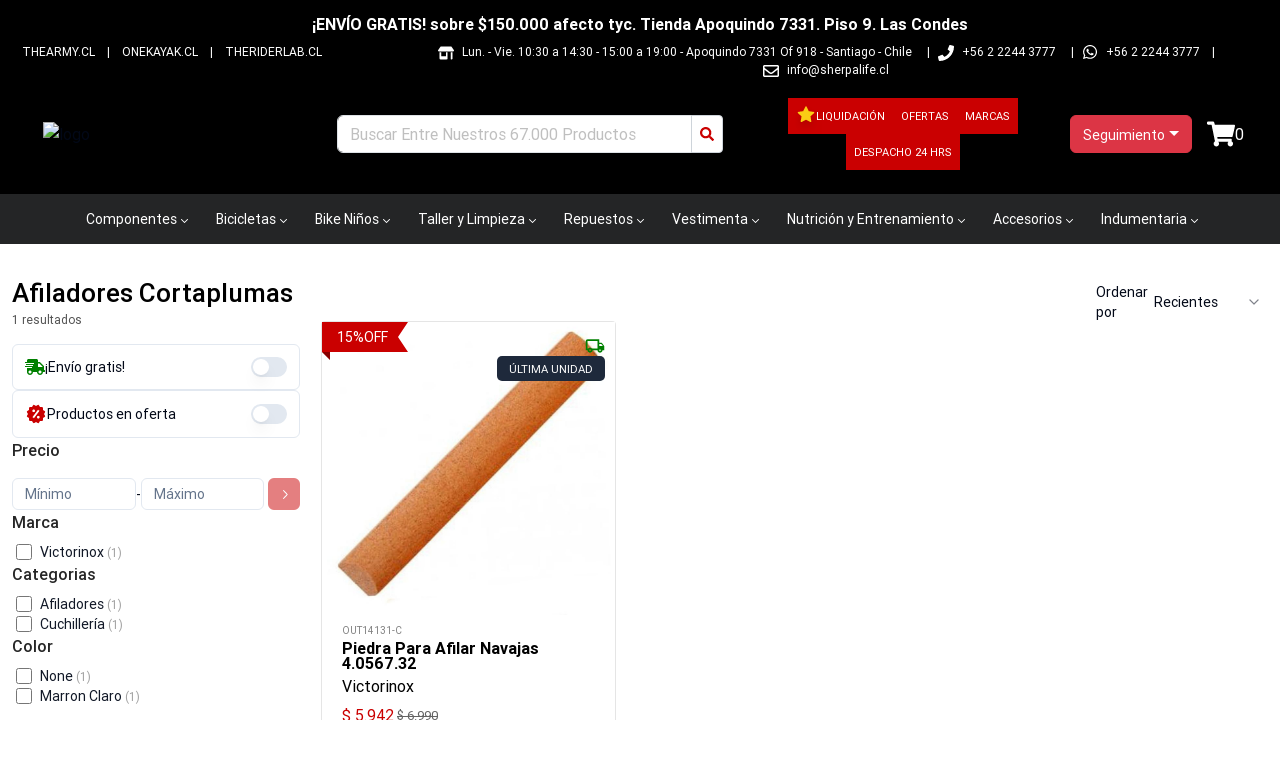

--- FILE ---
content_type: text/html; charset=utf-8
request_url: https://justbike.cl/afiladores-cortaplumas/categoria/1007
body_size: 17183
content:
<!DOCTYPE html><html lang="es-CL"><head><meta charSet="utf-8"/><meta name="viewport" content="width=device-width"/><title>Afiladores Cortaplumas - JUSTBIKE</title><meta name="description" content="Todos los productos de Afiladores Cortaplumas en Justbike. Despachamos a todo Chile tus productos de Afiladores Cortaplumas ¡Despacho Gratis! "/><meta name="keywords" content="bicicleta Enduro, bicicleta Downhill, bicicleta Cross Country, bicicleta Ruta, bicicleta Dirt Jump ,bicicleta Bmx , Componentes bicicleta "/><link rel="shortcut icon" href="/comercios/justbike.cl/favicon.ico"/><link rel="canonical" href="https://justbike.cl/afiladores-cortaplumas/categoria/1007"/><script type="application/ld+json">{"@context":"https://schema.org","@type":"OnlineStore","name":"JUSTBIKE","url":"https://justbike.cl","logo":"https://justbike.cl/comercios/justbike.cl/logo.png","sameAs":["https://www.facebook.com/sherpastore","https://www.instagram.com/sherpalife"],"contactPoint":{"@type":"ContactPoint","telephone":"++56 2 2244 3777","contactType":"customer service","availableLanguage":"Spanish"}}</script><script type="application/ld+json">{"@context":"https://schema.org","@type":"WebSite","name":"JUSTBIKE","url":"https://justbike.cl","potentialAction":{"@type":"SearchAction","target":{"@type":"EntryPoint","urlTemplate":"https://justbike.cl/busqueda?texto={search_term_string}"},"query-input":"required name=search_term_string"}}</script><meta name="next-head-count" content="9"/><link href="/css/base.css" rel="stylesheet"/><link href="/comercios/justbike.cl/style.css?v=1550" rel="stylesheet"/><noscript><img height="1" width="1" style="display:none" src="https://www.facebook.com/tr?id=&amp;ev=PageView&amp;noscript=1" alt=""/></noscript><link rel="preload" href="/_next/static/css/0b7a729f5b025f7d.css" as="style"/><link rel="stylesheet" href="/_next/static/css/0b7a729f5b025f7d.css" data-n-g=""/><link rel="preload" href="/_next/static/css/7fed67f992c782ce.css" as="style"/><link rel="stylesheet" href="/_next/static/css/7fed67f992c782ce.css" data-n-p=""/><link rel="preload" href="/_next/static/css/648f86a81969970c.css" as="style"/><link rel="stylesheet" href="/_next/static/css/648f86a81969970c.css" data-n-p=""/><noscript data-n-css=""></noscript><script defer="" nomodule="" src="/_next/static/chunks/polyfills-42372ed130431b0a.js"></script><script src="/_next/static/chunks/webpack-2ce35e1191c9cf3e.js" defer=""></script><script src="/_next/static/chunks/framework-945b357d4a851f4b.js" defer=""></script><script src="/_next/static/chunks/main-d165b55c44021fdc.js" defer=""></script><script src="/_next/static/chunks/pages/_app-41bcc08645b700b2.js" defer=""></script><script src="/_next/static/chunks/69480c19-0f8e1d79358063cb.js" defer=""></script><script src="/_next/static/chunks/fea29d9f-91146729f55a5cff.js" defer=""></script><script src="/_next/static/chunks/e21e5bbe-87e6c8525e97d038.js" defer=""></script><script src="/_next/static/chunks/3a17f596-bf87e12d24e1ada7.js" defer=""></script><script src="/_next/static/chunks/cb355538-190a8a155e63bc36.js" defer=""></script><script src="/_next/static/chunks/2e3a845b-04830b62b1b75a9c.js" defer=""></script><script src="/_next/static/chunks/6a4d9673-caa9efe80b3faf68.js" defer=""></script><script src="/_next/static/chunks/ebc70433-4ead6bc45d6784e6.js" defer=""></script><script src="/_next/static/chunks/ee9ce975-8cf1d89a515278e6.js" defer=""></script><script src="/_next/static/chunks/4577d2ec-421b1be267b2e848.js" defer=""></script><script src="/_next/static/chunks/69d2ed9c-f36b25ea13ed800f.js" defer=""></script><script src="/_next/static/chunks/9357-2195d49353ed4d00.js" defer=""></script><script src="/_next/static/chunks/6635-f1da9626a62ff302.js" defer=""></script><script src="/_next/static/chunks/6259-1835a8f09ecee33a.js" defer=""></script><script src="/_next/static/chunks/4823-2909577313c76f86.js" defer=""></script><script src="/_next/static/chunks/4460-e84e376a89757b70.js" defer=""></script><script src="/_next/static/chunks/9328-6c11ee8692fe1d11.js" defer=""></script><script src="/_next/static/chunks/5279-24cf104c279c1e9c.js" defer=""></script><script src="/_next/static/chunks/3329-5c0b9db7b95f6425.js" defer=""></script><script src="/_next/static/chunks/8449-430214d06b13f6a6.js" defer=""></script><script src="/_next/static/chunks/5515-5f3b313a412beba6.js" defer=""></script><script src="/_next/static/chunks/3134-fbf9404c5199e019.js" defer=""></script><script src="/_next/static/chunks/pages/%5Bnombre%5D/categoria/%5Bid%5D-3110003374ca1ae9.js" defer=""></script><script src="/_next/static/PXCoSUkq6L5vtSDUGWlM4/_buildManifest.js" defer=""></script><script src="/_next/static/PXCoSUkq6L5vtSDUGWlM4/_ssgManifest.js" defer=""></script></head><body><div id="__next"><div class="Toastify"></div><style>#nprogress{pointer-events:none}#nprogress .bar{background:#379fe3;position:fixed;z-index:1600;top: 0;left:0;width:100%;height:3px}#nprogress .peg{display:block;position:absolute;right:0;width:100px;height:100%;box-shadow:0 0 10px #2299DD,0 0 5px #2299DD;opacity:1;-webkit-transform:rotate(3deg) translate(0px,-4px);-ms-transform:rotate(3deg) translate(0px,-4px);transform:rotate(3deg) translate(0px,-4px)}#nprogress .spinner{display:block;position:fixed;z-index:1600;top: 15px;right:15px}#nprogress .spinner-icon{width:18px;height:18px;box-sizing:border-box;border:2px solid transparent;border-top-color:#379fe3;border-left-color:#379fe3;border-radius:50%;-webkit-animation:nprogress-spinner 400ms linear infinite;animation:nprogress-spinner 400ms linear infinite}.nprogress-custom-parent{overflow:hidden;position:relative}.nprogress-custom-parent #nprogress .bar,.nprogress-custom-parent #nprogress .spinner{position:absolute}@-webkit-keyframes nprogress-spinner{0%{-webkit-transform:rotate(0deg)}100%{-webkit-transform:rotate(360deg)}}@keyframes nprogress-spinner{0%{transform:rotate(0deg)}100%{transform:rotate(360deg)}}</style><div id="loading-global" style="display:none"><div id="mask"><div class="loader"></div></div></div><header class="cont_full_header"><div class="Header_cont_header__TPXS2 cont_header container_ancho_completo"><div class="Header_mensaje_fase_beta__dB_v2 mensaje_fase_beta row"><div class="tw-flex tw-flex-row tw-justify-center tw-px-0"><div class="tw-hidden sm:tw-flex tw-text-white tw-font-bold tw-py-0.5">¡ENVÍO GRATIS! sobre $150.000 afecto tyc. Tienda Apoquindo 7331. Piso 9. Las Condes</div><div class="group tw-flex tw-overflow-hidden tw-p-2 [--duration:20s] [--gap:1rem] [gap:var(--gap)] tw-flex-row tw-flex-row sm:tw-hidden tw-animate-none tw-text-white tw-font-bold tw-py-0.5"><div class="tw-flex tw-shrink-0 tw-justify-around [gap:var(--gap)] tw-animate-marquee tw-flex-row">¡ENVÍO GRATIS! sobre $150.000 afecto tyc. Tienda Apoquindo 7331. Piso 9. Las Condes</div><div class="tw-flex tw-shrink-0 tw-justify-around [gap:var(--gap)] tw-animate-marquee tw-flex-row">¡ENVÍO GRATIS! sobre $150.000 afecto tyc. Tienda Apoquindo 7331. Piso 9. Las Condes</div><div class="tw-flex tw-shrink-0 tw-justify-around [gap:var(--gap)] tw-animate-marquee tw-flex-row">¡ENVÍO GRATIS! sobre $150.000 afecto tyc. Tienda Apoquindo 7331. Piso 9. Las Condes</div><div class="tw-flex tw-shrink-0 tw-justify-around [gap:var(--gap)] tw-animate-marquee tw-flex-row">¡ENVÍO GRATIS! sobre $150.000 afecto tyc. Tienda Apoquindo 7331. Piso 9. Las Condes</div></div></div></div><div class="col"><div class="Header1_cont_header_up__snRcq cont_header_up row"><div class="Header1_cont_contenidos__dXQk_ tw-flex tw-flex-1"><div class="Header1_cont_header_marca__nw2iL tw-relative tw-flex tw-flex-1 tw-mr-16 tw-uppercase"><a class="Header1_link___wwCb" href="https://thearmy.cl/" target="_blank" rel="noreferrer">thearmy.cl</a> | <a class="Header1_link___wwCb" href="https://onekayak.cl/" target="_blank" rel="noreferrer">onekayak.cl</a> | <a class="Header1_link___wwCb" href="https://theriderlab.cl/" target="_blank" rel="noreferrer">theriderlab.cl</a></div><div class="Header1_cont_header_contactos__vPewg cont_header_contactos tw-flex-shrink"><div class="Header1_cont_header_horario__PAUPm"><svg stroke="currentColor" fill="currentColor" stroke-width="0" viewBox="0 0 640 512" class="Header1_icon_header_contactos__VhddT icon_header_contactos" height="1em" width="1em" xmlns="http://www.w3.org/2000/svg"><path d="M320 384H128V224H64v256c0 17.7 14.3 32 32 32h256c17.7 0 32-14.3 32-32V224h-64v160zm314.6-241.8l-85.3-128c-6-8.9-16-14.2-26.7-14.2H117.4c-10.7 0-20.7 5.3-26.6 14.2l-85.3 128c-14.2 21.3 1 49.8 26.6 49.8H608c25.5 0 40.7-28.5 26.6-49.8zM512 496c0 8.8 7.2 16 16 16h32c8.8 0 16-7.2 16-16V224h-64v272z"></path></svg>Lun. - Vie. 10:30 a 14:30 - 15:00 a 19:00<!-- --> - <!-- -->Apoquindo 7331 Of 918 - Santiago - Chile<!-- -->  |</div><div class="Header1_cont_header_telefono1___f2P5"><svg stroke="currentColor" fill="currentColor" stroke-width="0" viewBox="0 0 512 512" class="Header1_icon_header_contactos__VhddT icon_header_contactos" height="1em" width="1em" xmlns="http://www.w3.org/2000/svg"><path d="M493.4 24.6l-104-24c-11.3-2.6-22.9 3.3-27.5 13.9l-48 112c-4.2 9.8-1.4 21.3 6.9 28l60.6 49.6c-36 76.7-98.9 140.5-177.2 177.2l-49.6-60.6c-6.8-8.3-18.2-11.1-28-6.9l-112 48C3.9 366.5-2 378.1.6 389.4l24 104C27.1 504.2 36.7 512 48 512c256.1 0 464-207.5 464-464 0-11.2-7.7-20.9-18.6-23.4z"></path></svg>+56 2 2244 3777<!-- -->  |</div><svg stroke="currentColor" fill="currentColor" stroke-width="0" viewBox="0 0 448 512" class="Header1_icon_header_contactos__VhddT icon_header_contactos" height="1em" width="1em" xmlns="http://www.w3.org/2000/svg"><path d="M380.9 97.1C339 55.1 283.2 32 223.9 32c-122.4 0-222 99.6-222 222 0 39.1 10.2 77.3 29.6 111L0 480l117.7-30.9c32.4 17.7 68.9 27 106.1 27h.1c122.3 0 224.1-99.6 224.1-222 0-59.3-25.2-115-67.1-157zm-157 341.6c-33.2 0-65.7-8.9-94-25.7l-6.7-4-69.8 18.3L72 359.2l-4.4-7c-18.5-29.4-28.2-63.3-28.2-98.2 0-101.7 82.8-184.5 184.6-184.5 49.3 0 95.6 19.2 130.4 54.1 34.8 34.9 56.2 81.2 56.1 130.5 0 101.8-84.9 184.6-186.6 184.6zm101.2-138.2c-5.5-2.8-32.8-16.2-37.9-18-5.1-1.9-8.8-2.8-12.5 2.8-3.7 5.6-14.3 18-17.6 21.8-3.2 3.7-6.5 4.2-12 1.4-32.6-16.3-54-29.1-75.5-66-5.7-9.8 5.7-9.1 16.3-30.3 1.8-3.7.9-6.9-.5-9.7-1.4-2.8-12.5-30.1-17.1-41.2-4.5-10.8-9.1-9.3-12.5-9.5-3.2-.2-6.9-.2-10.6-.2-3.7 0-9.7 1.4-14.8 6.9-5.1 5.6-19.4 19-19.4 46.3 0 27.3 19.9 53.7 22.6 57.4 2.8 3.7 39.1 59.7 94.8 83.8 35.2 15.2 49 16.5 66.6 13.9 10.7-1.6 32.8-13.4 37.4-26.4 4.6-13 4.6-24.1 3.2-26.4-1.3-2.5-5-3.9-10.5-6.6z"></path></svg><a class="Header1_whatsapp_contacto__oAwBD whatsapp_contacto" href="https://api.whatsapp.com/send?phone=56222443777" target="_blank" rel="noreferrer">+56 2 2244 3777</a> |<span class="tw-hidden sm:tw-inline"><svg stroke="currentColor" fill="currentColor" stroke-width="0" viewBox="0 0 512 512" class="Header1_icon_header_contactos__VhddT icon_header_contactos" height="1em" width="1em" xmlns="http://www.w3.org/2000/svg"><path d="M464 64H48C21.49 64 0 85.49 0 112v288c0 26.51 21.49 48 48 48h416c26.51 0 48-21.49 48-48V112c0-26.51-21.49-48-48-48zm0 48v40.805c-22.422 18.259-58.168 46.651-134.587 106.49-16.841 13.247-50.201 45.072-73.413 44.701-23.208.375-56.579-31.459-73.413-44.701C106.18 199.465 70.425 171.067 48 152.805V112h416zM48 400V214.398c22.914 18.251 55.409 43.862 104.938 82.646 21.857 17.205 60.134 55.186 103.062 54.955 42.717.231 80.509-37.199 103.053-54.947 49.528-38.783 82.032-64.401 104.947-82.653V400H48z"></path></svg><a href="/cdn-cgi/l/email-protection" class="__cf_email__" data-cfemail="375e59515877445f524547565b5e515219545b">[email&#160;protected]</a></span></div></div></div></div><div class="Header_cont_header_down__ffCb3 cont_header_down row"><div class="Header_cont_header_logo__LfTcf cont_header_logo col-lg-3 col-md-3 col-sm-12"><div class="Header_menu_mobile__eFohN menu_mobile"><button type="button" class="MobileMenu_btn_mobile_menu__2SWav btn_mobile_menu btn btn-danger"><svg stroke="currentColor" fill="currentColor" stroke-width="0" viewBox="0 0 512 512" height="1em" width="1em" xmlns="http://www.w3.org/2000/svg"><path d="M64 384h384v-42.666H64V384zm0-106.666h384v-42.667H64v42.667zM64 128v42.665h384V128H64z"></path></svg></button></div><div class="Header_logo_header__bA3bK logo_header"><a href="/"><img alt="logo" src="https://av3api.sherpalife.cl/justbike.cl/api2/b2c/statics/ecommerce/justbike.cl/logos/logo.png" class="Header_logo__0BY1u logo"/></a></div></div><div class="col-lg-4 col-md-5 col-sm-12"></div><div class="!tw-px-0 col-lg-3 col-md-3 col-sm-12"><div class="BotonOfertas_cont_boton_ofertas__MuG_l cont_boton_ofertas !tw-p-0"><div role="group" class="BotonOfertas_botones__3YQ4t botones tw-flex tw-flex-row tw-items-center tw-flex-wrap tw-justify-center [&amp;&gt;a]:!tw-text-[11px] btn-group"><a class="BotonOfertas_boton_ofertas__eQq2A boton_liquidacion tw-flex tw-flex-row tw-gap-1 tw-items-center tw-min-h-9 !tw-px-2" href="/liquidacion"><svg stroke="currentColor" fill="currentColor" stroke-width="0" viewBox="0 0 1024 1024" class="tw-mb-0.5 tw-text-yellow-400 tw-drop-shadow-lg" height="20" width="20" xmlns="http://www.w3.org/2000/svg"><path d="M908.1 353.1l-253.9-36.9L540.7 86.1c-3.1-6.3-8.2-11.4-14.5-14.5-15.8-7.8-35-1.3-42.9 14.5L369.8 316.2l-253.9 36.9c-7 1-13.4 4.3-18.3 9.3a32.05 32.05 0 0 0 .6 45.3l183.7 179.1-43.4 252.9a31.95 31.95 0 0 0 46.4 33.7L512 754l227.1 119.4c6.2 3.3 13.4 4.4 20.3 3.2 17.4-3 29.1-19.5 26.1-36.9l-43.4-252.9 183.7-179.1c5-4.9 8.3-11.3 9.3-18.3 2.7-17.5-9.5-33.7-27-36.3z"></path></svg>Liquidación</a><a class="BotonOfertas_boton_ofertas__eQq2A boton_ofertas tw-flex tw-flex-row tw-gap-1 tw-items-center tw-min-h-9 !tw-px-2" href="/ofertas">Ofertas</a><a class="BotonOfertas_boton_ofertas__eQq2A boton_ofertas tw-flex tw-flex-row tw-gap-1 tw-items-center tw-min-h-9 !tw-px-2" href="/marcas">Marcas</a><a class="BotonOfertas_boton_ofertas__eQq2A boton_ofertas tw-flex tw-flex-row tw-gap-1 tw-items-center tw-min-h-9 !tw-px-2" href="/stock-fisico">Despacho 24 hrs</a></div></div></div><div class="Header_cont_carrito_compra__FEw1Q cont_carrito_compra col-lg-2 col-md-2 col-sm-12"><div class="dropdown-center"><button type="button" id="dropdown-basic-login" aria-expanded="false" class="BotonLogin_ingresa_usuario__5F9v6 ingresa_usuario dropdown-toggle btn btn-danger"><div style="display:inline-block"><svg stroke="currentColor" fill="currentColor" stroke-width="0" viewBox="0 0 448 512" style="font-size:20px;max-wdith:20px;max-height:20px" class="d-md-none d-lg-none login_icon" height="1em" width="1em" xmlns="http://www.w3.org/2000/svg"><path d="M224 256c70.7 0 128-57.3 128-128S294.7 0 224 0 96 57.3 96 128s57.3 128 128 128zm89.6 32h-16.7c-22.2 10.2-46.9 16-72.9 16s-50.6-5.8-72.9-16h-16.7C60.2 288 0 348.2 0 422.4V464c0 26.5 21.5 48 48 48h352c26.5 0 48-21.5 48-48v-41.6c0-74.2-60.2-134.4-134.4-134.4z"></path></svg><span class="d-none d-sm-block tw-text-sm">Seguimiento</span></div></button></div></div></div></div><div><nav aria-label="Main" data-orientation="horizontal" dir="ltr" class="NewMenu_navigation_menu_root__qqH1T navigation-menu-root"><div class="NewMenu_navigation_container__LhHcY navigation_container container"><div dir="ltr" class="NewMenuContainer_ScrollAreaRoot__qpfqt" style="position:relative;--radix-scroll-area-corner-width:0px;--radix-scroll-area-corner-height:0px"><style>[data-radix-scroll-area-viewport]{scrollbar-width:none;-ms-overflow-style:none;-webkit-overflow-scrolling:touch;}[data-radix-scroll-area-viewport]::-webkit-scrollbar{display:none}</style><div data-radix-scroll-area-viewport="" class="NewMenuContainer_ScrollAreaViewport__9Dyoz" style="overflow-x:hidden;overflow-y:hidden"><div style="min-width:100%;display:table"><div style="position:relative"><ul data-orientation="horizontal" class="NewMenu_navigation_menu_list__x91_n" dir="ltr"><li><button id="radix-:Rib6:-trigger-radix-:R1cbib6:" data-state="closed" aria-expanded="false" aria-controls="radix-:Rib6:-content-radix-:R1cbib6:" class="NewMenu_navigation_menu_trigger__uBFeT" data-radix-collection-item="">Componentes<svg width="15" height="15" viewBox="0 0 15 15" fill="none" xmlns="http://www.w3.org/2000/svg" class="NewMenu_caret_down__RzvR1" aria-hidden="true"><path d="M4.18179 6.18181C4.35753 6.00608 4.64245 6.00608 4.81819 6.18181L7.49999 8.86362L10.1818 6.18181C10.3575 6.00608 10.6424 6.00608 10.8182 6.18181C10.9939 6.35755 10.9939 6.64247 10.8182 6.81821L7.81819 9.81821C7.73379 9.9026 7.61934 9.95001 7.49999 9.95001C7.38064 9.95001 7.26618 9.9026 7.18179 9.81821L4.18179 6.81821C4.00605 6.64247 4.00605 6.35755 4.18179 6.18181Z" fill="currentColor" fill-rule="evenodd" clip-rule="evenodd"></path></svg></button></li><li><button id="radix-:Rib6:-trigger-radix-:R2cbib6:" data-state="closed" aria-expanded="false" aria-controls="radix-:Rib6:-content-radix-:R2cbib6:" class="NewMenu_navigation_menu_trigger__uBFeT" data-radix-collection-item="">Bicicletas<svg width="15" height="15" viewBox="0 0 15 15" fill="none" xmlns="http://www.w3.org/2000/svg" class="NewMenu_caret_down__RzvR1" aria-hidden="true"><path d="M4.18179 6.18181C4.35753 6.00608 4.64245 6.00608 4.81819 6.18181L7.49999 8.86362L10.1818 6.18181C10.3575 6.00608 10.6424 6.00608 10.8182 6.18181C10.9939 6.35755 10.9939 6.64247 10.8182 6.81821L7.81819 9.81821C7.73379 9.9026 7.61934 9.95001 7.49999 9.95001C7.38064 9.95001 7.26618 9.9026 7.18179 9.81821L4.18179 6.81821C4.00605 6.64247 4.00605 6.35755 4.18179 6.18181Z" fill="currentColor" fill-rule="evenodd" clip-rule="evenodd"></path></svg></button></li><li><button id="radix-:Rib6:-trigger-radix-:R3cbib6:" data-state="closed" aria-expanded="false" aria-controls="radix-:Rib6:-content-radix-:R3cbib6:" class="NewMenu_navigation_menu_trigger__uBFeT" data-radix-collection-item="">Bike Niños<svg width="15" height="15" viewBox="0 0 15 15" fill="none" xmlns="http://www.w3.org/2000/svg" class="NewMenu_caret_down__RzvR1" aria-hidden="true"><path d="M4.18179 6.18181C4.35753 6.00608 4.64245 6.00608 4.81819 6.18181L7.49999 8.86362L10.1818 6.18181C10.3575 6.00608 10.6424 6.00608 10.8182 6.18181C10.9939 6.35755 10.9939 6.64247 10.8182 6.81821L7.81819 9.81821C7.73379 9.9026 7.61934 9.95001 7.49999 9.95001C7.38064 9.95001 7.26618 9.9026 7.18179 9.81821L4.18179 6.81821C4.00605 6.64247 4.00605 6.35755 4.18179 6.18181Z" fill="currentColor" fill-rule="evenodd" clip-rule="evenodd"></path></svg></button></li><li><button id="radix-:Rib6:-trigger-radix-:R4cbib6:" data-state="closed" aria-expanded="false" aria-controls="radix-:Rib6:-content-radix-:R4cbib6:" class="NewMenu_navigation_menu_trigger__uBFeT" data-radix-collection-item="">Taller y Limpieza<svg width="15" height="15" viewBox="0 0 15 15" fill="none" xmlns="http://www.w3.org/2000/svg" class="NewMenu_caret_down__RzvR1" aria-hidden="true"><path d="M4.18179 6.18181C4.35753 6.00608 4.64245 6.00608 4.81819 6.18181L7.49999 8.86362L10.1818 6.18181C10.3575 6.00608 10.6424 6.00608 10.8182 6.18181C10.9939 6.35755 10.9939 6.64247 10.8182 6.81821L7.81819 9.81821C7.73379 9.9026 7.61934 9.95001 7.49999 9.95001C7.38064 9.95001 7.26618 9.9026 7.18179 9.81821L4.18179 6.81821C4.00605 6.64247 4.00605 6.35755 4.18179 6.18181Z" fill="currentColor" fill-rule="evenodd" clip-rule="evenodd"></path></svg></button></li><li><button id="radix-:Rib6:-trigger-radix-:R5cbib6:" data-state="closed" aria-expanded="false" aria-controls="radix-:Rib6:-content-radix-:R5cbib6:" class="NewMenu_navigation_menu_trigger__uBFeT" data-radix-collection-item="">Repuestos<svg width="15" height="15" viewBox="0 0 15 15" fill="none" xmlns="http://www.w3.org/2000/svg" class="NewMenu_caret_down__RzvR1" aria-hidden="true"><path d="M4.18179 6.18181C4.35753 6.00608 4.64245 6.00608 4.81819 6.18181L7.49999 8.86362L10.1818 6.18181C10.3575 6.00608 10.6424 6.00608 10.8182 6.18181C10.9939 6.35755 10.9939 6.64247 10.8182 6.81821L7.81819 9.81821C7.73379 9.9026 7.61934 9.95001 7.49999 9.95001C7.38064 9.95001 7.26618 9.9026 7.18179 9.81821L4.18179 6.81821C4.00605 6.64247 4.00605 6.35755 4.18179 6.18181Z" fill="currentColor" fill-rule="evenodd" clip-rule="evenodd"></path></svg></button></li><li><button id="radix-:Rib6:-trigger-radix-:R6cbib6:" data-state="closed" aria-expanded="false" aria-controls="radix-:Rib6:-content-radix-:R6cbib6:" class="NewMenu_navigation_menu_trigger__uBFeT" data-radix-collection-item="">Vestimenta<svg width="15" height="15" viewBox="0 0 15 15" fill="none" xmlns="http://www.w3.org/2000/svg" class="NewMenu_caret_down__RzvR1" aria-hidden="true"><path d="M4.18179 6.18181C4.35753 6.00608 4.64245 6.00608 4.81819 6.18181L7.49999 8.86362L10.1818 6.18181C10.3575 6.00608 10.6424 6.00608 10.8182 6.18181C10.9939 6.35755 10.9939 6.64247 10.8182 6.81821L7.81819 9.81821C7.73379 9.9026 7.61934 9.95001 7.49999 9.95001C7.38064 9.95001 7.26618 9.9026 7.18179 9.81821L4.18179 6.81821C4.00605 6.64247 4.00605 6.35755 4.18179 6.18181Z" fill="currentColor" fill-rule="evenodd" clip-rule="evenodd"></path></svg></button></li><li><button id="radix-:Rib6:-trigger-radix-:R7cbib6:" data-state="closed" aria-expanded="false" aria-controls="radix-:Rib6:-content-radix-:R7cbib6:" class="NewMenu_navigation_menu_trigger__uBFeT" data-radix-collection-item="">Nutrición y Entrenamiento<svg width="15" height="15" viewBox="0 0 15 15" fill="none" xmlns="http://www.w3.org/2000/svg" class="NewMenu_caret_down__RzvR1" aria-hidden="true"><path d="M4.18179 6.18181C4.35753 6.00608 4.64245 6.00608 4.81819 6.18181L7.49999 8.86362L10.1818 6.18181C10.3575 6.00608 10.6424 6.00608 10.8182 6.18181C10.9939 6.35755 10.9939 6.64247 10.8182 6.81821L7.81819 9.81821C7.73379 9.9026 7.61934 9.95001 7.49999 9.95001C7.38064 9.95001 7.26618 9.9026 7.18179 9.81821L4.18179 6.81821C4.00605 6.64247 4.00605 6.35755 4.18179 6.18181Z" fill="currentColor" fill-rule="evenodd" clip-rule="evenodd"></path></svg></button></li><li><button id="radix-:Rib6:-trigger-radix-:R8cbib6:" data-state="closed" aria-expanded="false" aria-controls="radix-:Rib6:-content-radix-:R8cbib6:" class="NewMenu_navigation_menu_trigger__uBFeT" data-radix-collection-item="">Accesorios<svg width="15" height="15" viewBox="0 0 15 15" fill="none" xmlns="http://www.w3.org/2000/svg" class="NewMenu_caret_down__RzvR1" aria-hidden="true"><path d="M4.18179 6.18181C4.35753 6.00608 4.64245 6.00608 4.81819 6.18181L7.49999 8.86362L10.1818 6.18181C10.3575 6.00608 10.6424 6.00608 10.8182 6.18181C10.9939 6.35755 10.9939 6.64247 10.8182 6.81821L7.81819 9.81821C7.73379 9.9026 7.61934 9.95001 7.49999 9.95001C7.38064 9.95001 7.26618 9.9026 7.18179 9.81821L4.18179 6.81821C4.00605 6.64247 4.00605 6.35755 4.18179 6.18181Z" fill="currentColor" fill-rule="evenodd" clip-rule="evenodd"></path></svg></button></li><li><button id="radix-:Rib6:-trigger-radix-:R9cbib6:" data-state="closed" aria-expanded="false" aria-controls="radix-:Rib6:-content-radix-:R9cbib6:" class="NewMenu_navigation_menu_trigger__uBFeT" data-radix-collection-item="">Indumentaria<svg width="15" height="15" viewBox="0 0 15 15" fill="none" xmlns="http://www.w3.org/2000/svg" class="NewMenu_caret_down__RzvR1" aria-hidden="true"><path d="M4.18179 6.18181C4.35753 6.00608 4.64245 6.00608 4.81819 6.18181L7.49999 8.86362L10.1818 6.18181C10.3575 6.00608 10.6424 6.00608 10.8182 6.18181C10.9939 6.35755 10.9939 6.64247 10.8182 6.81821L7.81819 9.81821C7.73379 9.9026 7.61934 9.95001 7.49999 9.95001C7.38064 9.95001 7.26618 9.9026 7.18179 9.81821L4.18179 6.81821C4.00605 6.64247 4.00605 6.35755 4.18179 6.18181Z" fill="currentColor" fill-rule="evenodd" clip-rule="evenodd"></path></svg></button></li><li><button id="radix-:Rib6:-trigger-radix-:Racbib6:" data-state="closed" aria-expanded="false" aria-controls="radix-:Rib6:-content-radix-:Racbib6:" class="NewMenu_navigation_menu_trigger__uBFeT" data-radix-collection-item="">Rental Equipo<svg width="15" height="15" viewBox="0 0 15 15" fill="none" xmlns="http://www.w3.org/2000/svg" class="NewMenu_caret_down__RzvR1" aria-hidden="true"><path d="M4.18179 6.18181C4.35753 6.00608 4.64245 6.00608 4.81819 6.18181L7.49999 8.86362L10.1818 6.18181C10.3575 6.00608 10.6424 6.00608 10.8182 6.18181C10.9939 6.35755 10.9939 6.64247 10.8182 6.81821L7.81819 9.81821C7.73379 9.9026 7.61934 9.95001 7.49999 9.95001C7.38064 9.95001 7.26618 9.9026 7.18179 9.81821L4.18179 6.81821C4.00605 6.64247 4.00605 6.35755 4.18179 6.18181Z" fill="currentColor" fill-rule="evenodd" clip-rule="evenodd"></path></svg></button></li></ul></div></div></div></div></div><div class="NewMenu_viewport_position__Gj5I4"><div class="NewMenu_navigation_menu_container__Fa6c7 container"></div></div></nav></div></header><div><div class="tw-w-full tw-min-h-svh"><div class="sm:tw-pt-4 tw-container tw-flex tw-mx-auto tw-px-0 sm:tw-px-3"><div class="tw-flex tw-flex-col tw-gap-x-1 lg:tw-gap-x-6 tw-w-full"><div class="tw-flex tw-flex-row tw-justify-stretch sm:tw-hidden tw-mb-1 tw-sticky tw-top-0 tw-z-20"><button class="tw-inline-flex tw-items-center tw-justify-center tw-whitespace-nowrap tw-rounded-md tw-text-sm tw-font-medium tw-ring-offset-background tw-transition-colors focus-visible:tw-outline-none focus-visible:tw-ring-2 focus-visible:tw-ring-ring focus-visible:tw-ring-offset-2 disabled:tw-pointer-events-none disabled:tw-opacity-50 tw-bg-[#242526] tw-text-white/85 tw-h-10 tw-px-4 tw-py-2 tw-flex-1 tw-rounded-none tw-h-12 tw-font-normal"><svg stroke="currentColor" fill="currentColor" stroke-width="0" viewBox="0 0 24 24" class="tw-mr-2" height="16" width="16" xmlns="http://www.w3.org/2000/svg"><path d="M7 20h2V8h3L8 4 4 8h3zm13-4h-3V4h-2v12h-3l4 4z"></path></svg>Ordenar</button><div data-orientation="vertical" role="none" class="tw-shrink-0 tw-bg-border tw-h-full tw-w-[1px] tw-bg-gray-600"></div><button class="tw-inline-flex tw-items-center tw-justify-center tw-whitespace-nowrap tw-rounded-md tw-text-sm tw-font-medium tw-ring-offset-background tw-transition-colors focus-visible:tw-outline-none focus-visible:tw-ring-2 focus-visible:tw-ring-ring focus-visible:tw-ring-offset-2 disabled:tw-pointer-events-none disabled:tw-opacity-50 tw-bg-[#242526] tw-text-white/85 tw-h-10 tw-px-4 tw-py-2 tw-flex-1 tw-rounded-none tw-h-12 tw-font-normal"><svg stroke="currentColor" fill="currentColor" stroke-width="0" viewBox="0 0 16 16" class="tw-mr-2" height="16" width="16" xmlns="http://www.w3.org/2000/svg"><path d="M6 9.5C6.93191 9.5 7.71496 10.1374 7.93699 11H13.5C13.7761 11 14 11.2239 14 11.5C14 11.7455 13.8231 11.9496 13.5899 11.9919L13.5 12L7.93673 12.001C7.71435 12.8631 6.93155 13.5 6 13.5C5.06845 13.5 4.28565 12.8631 4.06327 12.001L2.5 12C2.22386 12 2 11.7761 2 11.5C2 11.2545 2.17688 11.0504 2.41012 11.0081L2.5 11H4.06301C4.28504 10.1374 5.06809 9.5 6 9.5ZM6 10.5C5.44772 10.5 5 10.9477 5 11.5C5 12.0523 5.44772 12.5 6 12.5C6.55228 12.5 7 12.0523 7 11.5C7 10.9477 6.55228 10.5 6 10.5ZM10 2.5C10.9319 2.5 11.715 3.13738 11.937 3.99998L13.5 4C13.7761 4 14 4.22386 14 4.5C14 4.74546 13.8231 4.94961 13.5899 4.99194L13.5 5L11.9367 5.00102C11.7144 5.86312 10.9316 6.5 10 6.5C9.06845 6.5 8.28565 5.86312 8.06327 5.00102L2.5 5C2.22386 5 2 4.77614 2 4.5C2 4.25454 2.17688 4.05039 2.41012 4.00806L2.5 4L8.06301 3.99998C8.28504 3.13738 9.06809 2.5 10 2.5ZM10 3.5C9.44772 3.5 9 3.94772 9 4.5C9 5.05228 9.44772 5.5 10 5.5C10.5523 5.5 11 5.05228 11 4.5C11 3.94772 10.5523 3.5 10 3.5Z"></path></svg>Filtrar</button></div><div class="!tw-z-[1000]" style="position:fixed;top:0;bottom:0;left:0;right:0;overflow:hidden;pointer-events:none;z-index:-1;visibility:hidden"></div><div class="!tw-z-[1000]" style="position:fixed;top:0;bottom:0;left:0;right:0;overflow:hidden;pointer-events:none;z-index:-1;visibility:hidden"></div><div class="tw-flex tw-flex-col sm:tw-flex-row tw-gap-x-1 lg:tw-gap-x-6 sm:tw-mt-5 tw-w-full"><div class="tw-flex-col tw-w-full sm:tw-w-52 xl:tw-w-72 sm:tw-mr-3 sm:tw-flex"></div><div class="tw-flex tw-flex-col tw-gap-3 tw-flex-1 tw-pt-0.5"><div class="sm:tw-flex tw-flex-row tw-gap-1 tw-h-10 tw-w-full tw-justify-between tw-hidden"><div class="tw-flex tw-flex-1"></div><div><div class="tw-flex tw-flex-row tw-w-fit tw-items-center tw-gap-0"><span class="tw-text-sm tw-text-nowrap tw-font-medium tw-z-10">Ordenar por</span><button type="button" role="combobox" aria-controls="radix-:R56qr6:" aria-expanded="false" aria-autocomplete="none" dir="ltr" data-state="closed" class="tw-flex tw-h-10 tw-w-full tw-items-center tw-justify-between tw-rounded-md tw-border tw-border-input tw-bg-background tw-px-3 tw-py-2 tw-text-sm tw-ring-offset-background placeholder:tw-text-muted-foreground focus:tw-outline-none focus:tw-ring-2 focus:tw-ring-ring focus:tw-ring-offset-2 disabled:tw-cursor-not-allowed disabled:tw-opacity-50 [&amp;&gt;span]:tw-line-clamp-1 !tw-px-1.5 tw-w-fit tw-border-none [&amp;&gt;span]:hover:tw-text-brand [&amp;&gt;svg]:hover:tw-text-brand focus:tw-outline-none focus:tw-ring-0 focus:tw-ring-transparent focus:tw-ring-offset-0 tw-text-sm [&amp;&gt;span]:tw-text-nowrap [&amp;&gt;span]:tw-mr-1"><span style="pointer-events:none"></span><svg xmlns="http://www.w3.org/2000/svg" width="24" height="24" viewBox="0 0 24 24" fill="none" stroke="currentColor" stroke-width="2" stroke-linecap="round" stroke-linejoin="round" class="lucide lucide-chevron-down tw-h-4 tw-w-4 tw-opacity-50" aria-hidden="true"><path d="m6 9 6 6 6-6"></path></svg></button><select aria-hidden="true" tabindex="-1" style="position:absolute;border:0;width:1px;height:1px;padding:0;margin:-1px;overflow:hidden;clip:rect(0, 0, 0, 0);white-space:nowrap;word-wrap:normal"></select></div></div></div><div class="tw-grid tw-grid-cols-[repeat(auto-fill,_minmax(186px,_1fr))] sm:tw-grid-cols-[repeat(auto-fill,_minmax(238px,_1fr))]  xl:tw-grid-cols-[repeat(auto-fill,_minmax(260px,_1fr))] tw-gap-0 sm:tw-gap-2 tw-gap-y-5 sm:tw-gap-y-7"><div class="TarjetaProducto_container__jZu4I"><a class="TarjetaProducto_enlace__TsRLE enlace" href="/piedra-para-afilar-navajas--4056732/12266"><div class="Ribbon_ribbon__oxUnw Ribbon_left__wAqhf Ribbon_red__77cb1 etiqueta_descuento"><div class="tw-flex tw-flex-row tw-items-center"><div class="EtiquetaOferta2_porcentaje__7vbjE tw-text-xs sm:tw-text-sm">15<!-- -->%</div> <div class="EtiquetaOferta2_off__CVe6k tw-text-xs sm:tw-text-sm">OFF</div></div></div><div class="tw-absolute tw-flex tw-right-1 sm:tw-right-[10px] tw-top-[10px] tw-w-fit tw-z-10 tw-flex-col tw-gap-y-0.5 tw-items-end"><div><svg stroke="currentColor" fill="currentColor" stroke-width="0" viewBox="0 0 24 24" color="green" style="color:green" height="20" width="20" xmlns="http://www.w3.org/2000/svg"><path fill="none" d="M0 0h24v24H0V0z"></path><path d="M20 8h-3V4H3c-1.1 0-2 .9-2 2v11h2c0 1.66 1.34 3 3 3s3-1.34 3-3h6c0 1.66 1.34 3 3 3s3-1.34 3-3h2v-5l-3-4zm-.5 1.5 1.96 2.5H17V9.5h2.5zM6 18c-.55 0-1-.45-1-1s.45-1 1-1 1 .45 1 1-.45 1-1 1zm2.22-3c-.55-.61-1.33-1-2.22-1s-1.67.39-2.22 1H3V6h12v9H8.22zM18 18c-.55 0-1-.45-1-1s.45-1 1-1 1 .45 1 1-.45 1-1 1z"></path></svg></div><div class="tw-text-white tw-text-xs sm:tw-text-sm tw-bg-slate-800 tw-rounded-[5px] tw-px-3 tw-uppercase tw-py-0.5 tw-w-fit"><small>Última unidad<!-- --> <span class="tw-text-xs"></span></small></div></div><div class="TarjetaProducto_cont_imagen_informacion__g0NAF cont_imagen_informacion !tw-p-0"><div style="width:100%;aspect-ratio:1"><div style="position:relative;width:100%;height:100%"><img data-loaded="false" alt="Piedra Para Afilar Navajas  4.0567.32" loading="lazy" width="600" height="600" decoding="async" data-nimg="1" class="advanced-image_image__LtlvK" style="color:transparent;object-fit:contain;aspect-ratio:1;width:100%;height:100%" src="https://assets.altaventa.cl/sherpa/fee6c7da-1ec3-11ee-a067-3908f802058d.jpg"/></div></div><div class="TarjetaProducto_cont_informacion__87q9K cont_informacion tw-text-left tw-py-2 !tw-mx-3.5 sm:!tw-mx-5 sm:tw-pb-3.5"><div class="TarjetaProducto_sku_producto__O3XjX sku_producto">OUT14131-C</div><div class="TarjetaProducto_nombre_producto__zKk1a nombre_producto">Piedra Para Afilar Navajas  4.0567.32</div><div class="TarjetaProducto_marca___q_dY marca">Victorinox</div><div><div class="PrecioOferta_precio_descuento__HRB3g precio_descuento_precio_oferta tw-flex tw-flex-row tw-items-center">$ <!-- -->5.942<small class="PrecioOferta_precio_sin_descuento__p_4wj">$ <!-- -->6.990</small></div><div class="tw-text-[13px]">ahorras<!-- --> <span class="text-success">$<!-- -->240<!-- --> por transferencia.</span></div><svg stroke="currentColor" fill="currentColor" stroke-width="0" viewBox="0 0 512 512" class="TarjetaProducto_icon_stock_disponible__negin icon_stock_disponible" height="1em" width="1em" xmlns="http://www.w3.org/2000/svg"><path d="M256 8C119 8 8 119 8 256s111 248 248 248 248-111 248-248S393 8 256 8zm0 448c-110.5 0-200-89.5-200-200S145.5 56 256 56s200 89.5 200 200-89.5 200-200 200zm61.8-104.4l-84.9-61.7c-3.1-2.3-4.9-5.9-4.9-9.7V116c0-6.6 5.4-12 12-12h32c6.6 0 12 5.4 12 12v141.7l66.8 48.6c5.4 3.9 6.5 11.4 2.6 16.8L334.6 349c-3.9 5.3-11.4 6.5-16.8 2.6z"></path></svg> <div class="TarjetaProducto_texto_stock_fisico__jcC1x texto_stock_fisico">¡ENVÍO EXPRESS! ✔️ TIENDA APOQUINDO</div></div><div class="TarjetaProducto_precio_cuotas__2qUlV">+10 Vendidos</div></div></div></a></div></div><div class="tw-flex tw-flex-row tw-gap-1 tw-my-4 tw-h-10 tw-w-full tw-justify-between"><div class="tw-flex tw-flex-1"></div></div></div></div></div></div></div></div><div id="Footer1" class="col-lg-12 col-md-12 col-sm-12"><footer><div class="cont_footer row"><div class="cont_footer_despacho_garantia row"><div class="ms-auto cont_despacho col-lg-3 col-sm-6 col-6"><div class="FooterV1_div_footer__WxWPe"><div class="FooterV1_div_img__AAPJm col-md-6 col-5"><img alt="truck_logo" src="/comercios/justbike.cl/truck2.gif" class="logo truck"/></div><div class="FooterV1_div_text__YAO27 col-md-6 col-7"><p class="titulo_despacho">DESPACHO A TODO CHILE</p><b class="texto_despacho">Despachamos Gratis a Santiago y Regiones por compras sobre $150.000</b></div></div></div><div class="ms-auto cont_despacho col-lg-3 col-sm-6 col-6"><div class="FooterV1_div_footer__WxWPe"><div class="FooterV1_div_img__AAPJm col-md-6 col-5"><img alt="truck_logo" src="/comercios/justbike.cl/tarjeta.gif" class="logo truck"/></div><div class="FooterV1_div_text__YAO27 col-md-6 col-7"><p class="titulo_despacho">6 CUOTAS SIN INTERESES</p><b class="texto_despacho">Encuentra + 1000 marcas y paga en 6 cuotas sin intereses</b></div></div></div><div class="col-lg-3 col-sm-6 col-6"><div class="FooterV1_div_footer__WxWPe"><div class="FooterV1_div_img__AAPJm col-md-5 col-5"><img alt="despacho_logo" src="/comercios/justbike.cl/despacho.gif" class="logo garantia"/></div><div class="FooterV1_div_text__YAO27 col-md-7 col-7"><p class="titulo_despacho">DESPACHO 24 HORAS</p><p class="texto_despacho">Compra miles de productos seleccionados antes del mediodía recibes en el mismo día en cientos de comunas</p></div></div></div><div class="col-lg-3 col-sm-6 col-6"><div class="FooterV1_div_footer__WxWPe"><div class="FooterV1_div_img__AAPJm col-md-5 col-5"><img alt="devoluciones_logo" src="/comercios/justbike.cl/cambios_devoluciones.gif" class="logo expeditedssl"/></div><div class="FooterV1_div_text__YAO27 col-md-7 col-7"><p class="titulo_despacho">CAMBIOS Y DEVOLUCIONES</p><p class="texto_despacho">Tienda física en Av. Apoquindo 7331, Piso 9, Las Condes o a través de WhatsApp</p></div></div></div></div><div class="cont_footer_informacion_background row"><div class="cont_footer_informacion row"><div class="cont_ayuda col-lg-3 col-sm-6 col-12"><h4 class="titulo_informacion">NUESTRA TIENDA</h4><p>Si es una duda o necesitas ayuda tecnica, no dudes en comunicarte con nosotros</p><div class="contacto row"><div class="row"><div class="fila_horario"><p>Lun. - Vie. 10:30 a 14:30 - 15:00 a 19:00</p></div><div class="fila_contacto"><svg stroke="currentColor" fill="currentColor" stroke-width="0" viewBox="0 0 512 512" class="icon_contacto" height="1em" width="1em" xmlns="http://www.w3.org/2000/svg"><path d="M502.61 233.32L278.68 9.39c-12.52-12.52-32.83-12.52-45.36 0L9.39 233.32c-12.52 12.53-12.52 32.83 0 45.36l223.93 223.93c12.52 12.53 32.83 12.53 45.36 0l223.93-223.93c12.52-12.53 12.52-32.83 0-45.36zm-100.98 12.56l-84.21 77.73c-5.12 4.73-13.43 1.1-13.43-5.88V264h-96v64c0 4.42-3.58 8-8 8h-32c-4.42 0-8-3.58-8-8v-80c0-17.67 14.33-32 32-32h112v-53.73c0-6.97 8.3-10.61 13.43-5.88l84.21 77.73c3.43 3.17 3.43 8.59 0 11.76z"></path></svg><p>Apoquindo 7331 OF 918 - Las Condes</p></div><div class="fila_contacto"><svg stroke="currentColor" fill="currentColor" stroke-width="0" viewBox="0 0 512 512" class="icon_contacto" height="1em" width="1em" xmlns="http://www.w3.org/2000/svg"><path d="M493.4 24.6l-104-24c-11.3-2.6-22.9 3.3-27.5 13.9l-48 112c-4.2 9.8-1.4 21.3 6.9 28l60.6 49.6c-36 76.7-98.9 140.5-177.2 177.2l-49.6-60.6c-6.8-8.3-18.2-11.1-28-6.9l-112 48C3.9 366.5-2 378.1.6 389.4l24 104C27.1 504.2 36.7 512 48 512c256.1 0 464-207.5 464-464 0-11.2-7.7-20.9-18.6-23.4z"></path></svg><p>+56 2 2244 3777</p></div><div class="fila_contacto"><svg stroke="currentColor" fill="currentColor" stroke-width="0" viewBox="0 0 448 512" class="icon_contacto" height="1em" width="1em" xmlns="http://www.w3.org/2000/svg"><path d="M380.9 97.1C339 55.1 283.2 32 223.9 32c-122.4 0-222 99.6-222 222 0 39.1 10.2 77.3 29.6 111L0 480l117.7-30.9c32.4 17.7 68.9 27 106.1 27h.1c122.3 0 224.1-99.6 224.1-222 0-59.3-25.2-115-67.1-157zm-157 341.6c-33.2 0-65.7-8.9-94-25.7l-6.7-4-69.8 18.3L72 359.2l-4.4-7c-18.5-29.4-28.2-63.3-28.2-98.2 0-101.7 82.8-184.5 184.6-184.5 49.3 0 95.6 19.2 130.4 54.1 34.8 34.9 56.2 81.2 56.1 130.5 0 101.8-84.9 184.6-186.6 184.6zm101.2-138.2c-5.5-2.8-32.8-16.2-37.9-18-5.1-1.9-8.8-2.8-12.5 2.8-3.7 5.6-14.3 18-17.6 21.8-3.2 3.7-6.5 4.2-12 1.4-32.6-16.3-54-29.1-75.5-66-5.7-9.8 5.7-9.1 16.3-30.3 1.8-3.7.9-6.9-.5-9.7-1.4-2.8-12.5-30.1-17.1-41.2-4.5-10.8-9.1-9.3-12.5-9.5-3.2-.2-6.9-.2-10.6-.2-3.7 0-9.7 1.4-14.8 6.9-5.1 5.6-19.4 19-19.4 46.3 0 27.3 19.9 53.7 22.6 57.4 2.8 3.7 39.1 59.7 94.8 83.8 35.2 15.2 49 16.5 66.6 13.9 10.7-1.6 32.8-13.4 37.4-26.4 4.6-13 4.6-24.1 3.2-26.4-1.3-2.5-5-3.9-10.5-6.6z"></path></svg><a class="whatsapp_contacto" href="https://api.whatsapp.com/send?phone=56222443777" target="_blank" rel="noreferrer"><p>+56 2 2244 3777</p></a></div><div class="fila_contacto"><svg stroke="currentColor" fill="currentColor" stroke-width="0" viewBox="0 0 512 512" class="icon_contacto" height="1em" width="1em" xmlns="http://www.w3.org/2000/svg"><path d="M464 64H48C21.49 64 0 85.49 0 112v288c0 26.51 21.49 48 48 48h416c26.51 0 48-21.49 48-48V112c0-26.51-21.49-48-48-48zm0 48v40.805c-22.422 18.259-58.168 46.651-134.587 106.49-16.841 13.247-50.201 45.072-73.413 44.701-23.208.375-56.579-31.459-73.413-44.701C106.18 199.465 70.425 171.067 48 152.805V112h416zM48 400V214.398c22.914 18.251 55.409 43.862 104.938 82.646 21.857 17.205 60.134 55.186 103.062 54.955 42.717.231 80.509-37.199 103.053-54.947 49.528-38.783 82.032-64.401 104.947-82.653V400H48z"></path></svg><p><a href="/cdn-cgi/l/email-protection" class="__cf_email__" data-cfemail="97fef9f1f8d7e4fff2e5e7f6fbfef1f2b9f4fb">[email&#160;protected]</a></p></div><div class="fila_contacto"><svg stroke="currentColor" fill="currentColor" stroke-width="0" viewBox="0 0 448 512" class="icon_contacto" height="1em" width="1em" xmlns="http://www.w3.org/2000/svg"><path d="M448 96v256c0 51.815-61.624 96-130.022 96l62.98 49.721C386.905 502.417 383.562 512 376 512H72c-7.578 0-10.892-9.594-4.957-14.279L130.022 448C61.82 448 0 403.954 0 352V96C0 42.981 64 0 128 0h192c65 0 128 42.981 128 96zm-48 136V120c0-13.255-10.745-24-24-24H72c-13.255 0-24 10.745-24 24v112c0 13.255 10.745 24 24 24h304c13.255 0 24-10.745 24-24zm-176 64c-30.928 0-56 25.072-56 56s25.072 56 56 56 56-25.072 56-56-25.072-56-56-56z"></path></svg><p>Metro Hernando de Magallanes</p></div><div class="fila_contacto"><svg stroke="currentColor" fill="currentColor" stroke-width="0" viewBox="0 0 448 512" class="icon_contacto" height="1em" width="1em" xmlns="http://www.w3.org/2000/svg"><path d="M400 32H48C21.5 32 0 53.5 0 80v352c0 26.5 21.5 48 48 48h352c26.5 0 48-21.5 48-48V80c0-26.5-21.5-48-48-48zM240 320h-48v48c0 8.8-7.2 16-16 16h-32c-8.8 0-16-7.2-16-16V144c0-8.8 7.2-16 16-16h96c52.9 0 96 43.1 96 96s-43.1 96-96 96zm0-128h-48v64h48c17.6 0 32-14.4 32-32s-14.4-32-32-32z"></path></svg><p>Estacionamiento Público</p></div><div class="FooterV1_banderas__3VGbZ"><img alt="sherpa_banderas" src="/comercios/justbike.cl/chile.png" class=""/><img alt="sherpa_banderas" src="/comercios/justbike.cl/argentina.png" class=""/><img alt="sherpa_banderas" src="/comercios/justbike.cl/peru.png" class=""/></div></div></div></div><div class="cont_sobre_tu_pedido col-lg-2 col-sm-6 col-12"><h4 class="titulo_informacion">SOBRE TU PEDIDO</h4><ul><li><a style="text-decoration:none;color:#ff8c8c" href="/politicas#como_hacer_pedido">¿Cómo hacer un pedido?</a></li><li><a style="text-decoration:none;color:#ff8c8c" href="/politicas#envios_entregas">Envíos y Entregas</a></li><li><a style="text-decoration:none;color:#ff8c8c" href="/politicas#reembolso">¿Satisfecho o Reembolsado?</a></li></ul></div><div class="cont_productos col-lg-2 col-sm-6 col-12"><h4 class="titulo_informacion">VENTAS MAYORISTAS</h4><div class="contacto row"><div class="fila_contacto"><svg stroke="currentColor" fill="currentColor" stroke-width="0" viewBox="0 0 512 512" class="icon_contacto" height="1em" width="1em" xmlns="http://www.w3.org/2000/svg"><path d="M464 64H48C21.49 64 0 85.49 0 112v288c0 26.51 21.49 48 48 48h416c26.51 0 48-21.49 48-48V112c0-26.51-21.49-48-48-48zm0 48v40.805c-22.422 18.259-58.168 46.651-134.587 106.49-16.841 13.247-50.201 45.072-73.413 44.701-23.208.375-56.579-31.459-73.413-44.701C106.18 199.465 70.425 171.067 48 152.805V112h416zM48 400V214.398c22.914 18.251 55.409 43.862 104.938 82.646 21.857 17.205 60.134 55.186 103.062 54.955 42.717.231 80.509-37.199 103.053-54.947 49.528-38.783 82.032-64.401 104.947-82.653V400H48z"></path></svg><a href="/cdn-cgi/l/email-protection#bddcd9d0d4d3fdd2c8c9ded2d0cddcd3c493ded1" style="text-decoration:none;color:white"><p><span class="__cf_email__" data-cfemail="27434e5453554e4552444e48496748525344484a5746495e09444b">[email&#160;protected]</span></p></a></div></div><div class="row"><h4 class="titulo_informacion">PARTNER</h4><small> <!-- -->¿Necesitas ayuda en Marketing Digital - Comercial?</small><div class="contacto row"><div class="fila_contacto"><svg stroke="currentColor" fill="currentColor" stroke-width="0" viewBox="0 0 448 512" class="icon_contacto" height="1em" width="1em" xmlns="http://www.w3.org/2000/svg"><path d="M224.1 141c-63.6 0-114.9 51.3-114.9 114.9s51.3 114.9 114.9 114.9S339 319.5 339 255.9 287.7 141 224.1 141zm0 189.6c-41.1 0-74.7-33.5-74.7-74.7s33.5-74.7 74.7-74.7 74.7 33.5 74.7 74.7-33.6 74.7-74.7 74.7zm146.4-194.3c0 14.9-12 26.8-26.8 26.8-14.9 0-26.8-12-26.8-26.8s12-26.8 26.8-26.8 26.8 12 26.8 26.8zm76.1 27.2c-1.7-35.9-9.9-67.7-36.2-93.9-26.2-26.2-58-34.4-93.9-36.2-37-2.1-147.9-2.1-184.9 0-35.8 1.7-67.6 9.9-93.9 36.1s-34.4 58-36.2 93.9c-2.1 37-2.1 147.9 0 184.9 1.7 35.9 9.9 67.7 36.2 93.9s58 34.4 93.9 36.2c37 2.1 147.9 2.1 184.9 0 35.9-1.7 67.7-9.9 93.9-36.2 26.2-26.2 34.4-58 36.2-93.9 2.1-37 2.1-147.8 0-184.8zM398.8 388c-7.8 19.6-22.9 34.7-42.6 42.6-29.5 11.7-99.5 9-132.1 9s-102.7 2.6-132.1-9c-19.6-7.8-34.7-22.9-42.6-42.6-11.7-29.5-9-99.5-9-132.1s-2.6-102.7 9-132.1c7.8-19.6 22.9-34.7 42.6-42.6 29.5-11.7 99.5-9 132.1-9s102.7-2.6 132.1 9c19.6 7.8 34.7 22.9 42.6 42.6 11.7 29.5 9 99.5 9 132.1s2.7 102.7-9 132.1z"></path></svg><a href="https://www.instagram.com/cristobal_alvarez_t/" target="_blank" style="text-decoration:none;color:white" rel="noreferrer"><p>Agencia BIZEN</p></a></div></div></div></div><div class="cont_ayuda col-lg-3 col-sm-6 col-12"><h4 class="titulo_informacion">¿NECESITAS UNA COTIZACIÓN?</h4><p>Escríbenos y te responderemos a la brevedad para poder ayudarte en tu proyecto.</p><div class="contacto row"><div class="row"><div class="fila_contacto"><svg stroke="currentColor" fill="currentColor" stroke-width="0" viewBox="0 0 512 512" class="icon_contacto" height="1em" width="1em" xmlns="http://www.w3.org/2000/svg"><path d="M464 64H48C21.49 64 0 85.49 0 112v288c0 26.51 21.49 48 48 48h416c26.51 0 48-21.49 48-48V112c0-26.51-21.49-48-48-48zm0 48v40.805c-22.422 18.259-58.168 46.651-134.587 106.49-16.841 13.247-50.201 45.072-73.413 44.701-23.208.375-56.579-31.459-73.413-44.701C106.18 199.465 70.425 171.067 48 152.805V112h416zM48 400V214.398c22.914 18.251 55.409 43.862 104.938 82.646 21.857 17.205 60.134 55.186 103.062 54.955 42.717.231 80.509-37.199 103.053-54.947 49.528-38.783 82.032-64.401 104.947-82.653V400H48z"></path></svg><p><a href="/cdn-cgi/l/email-protection" class="__cf_email__" data-cfemail="472428332e3d26242e2829223407342f223537262b2e212269242b">[email&#160;protected]</a></p></div></div></div></div><div class="cont_out_company col-lg-2 col-sm-6 col-12"><a style="text-decoration:none" href="/politicas"><h4 class="titulo_informacion">OUT COMPANY</h4></a><ul><li><a style="text-decoration:none;color:#ff8c8c" href="/politicas#nosotros">Sobre Out Company</a></li><li><a style="text-decoration:none;color:#ff8c8c" href="/politicas#terminos_condiciones">Términos y Condiciones</a></li><li><a style="text-decoration:none;color:#ff8c8c" href="/politicas#reembolso">Devoluciones</a></li><li><a style="text-decoration:none;color:#ff8c8c" href="/politicas#cotizaciones">Cotizaciones y ventas a empresas</a></li><li><b>Outcompany SpA</b></li><li><b>RUT Nº76.266.293-0</b></li><li><b>Representante Legal:</b> Cristobal Octavio Alvarez Tapia - 16.366.285-k - Av Apoquindo 7331</li></ul></div></div></div><div class="cont_footer_contacts_background row"><div class="cont_footer_contacts row"><div class="cont_sherpa_icon col-lg-2 col-md-6 col-12"><img alt="logo" src="https://av3api.sherpalife.cl/justbike.cl/api2/b2c/statics/ecommerce/justbike.cl/logos/logo.png" href="/" class="sherpa_icon"/></div><div class="cont_redes col-lg-2 col-md-6 col-12"><div class="cont_siguenos row"><p>SIGUENOS</p></div><div class="cont_redes_sociales row"><div class="icon_redes_sociales"><a href="https://www.facebook.com/sherpastore" target="_blank" rel="noreferrer"><img alt="sherpa_redes_socialesicon" src="/comercios/justbike.cl/facebook-f.png" class="facebook_logo"/></a></div><div class="icon_redes_sociales"><a href="https://www.instagram.com/sherpalife" target="_blank" rel="noreferrer"><img alt="sherpa_redes_socialesicon" src="/comercios/justbike.cl/instagram.png" class="instagram_logo"/></a></div></div></div><div class="cont_metodo_pago col-lg-6 col-12"><div class="metodo_pago row"><p>MÉTODOS DE PAGO</p></div><div class="cont_metodo_pago_icons row"><div class="transbank_logos col-md-6 col-12"><div class="row"><div class="col-6"><img alt="transbank_one_play_logo" src="/comercios/justbike.cl/transbank_one_play_logo.png" class="logo metodo_pago_icons"/></div><div class="col-6"><img alt="transbank_webpay_logo" src="/comercios/justbike.cl/transbank_webpay_logo.png" class="logo metodo_pago_icons"/></div></div></div><div class="bancos_logos col-md-6 col-12"><div class="row"><div class="col-6"><img alt="transferencia_bancaria_logo" src="/comercios/justbike.cl/transferencia_bancaria_logo.png" class="logo metodo_pago_icons"/></div></div></div></div></div><div class="cont_metodo_pago col-lg-2 col-12"><div class="metodo_pago row"><p>TIENDA OFICIAL</p></div><div class="cont_metodo_pago_icons row"><div class="bancos_logos col-md-6 col-12"><img alt="mercado_pago_logo" src="/comercios/justbike.cl/mercadolibre.gif" class="logo metodo_pago_icons"/></div></div></div></div></div><div class="cont_footer_brands row"><div class="ms-auto col-sm-4 col-12"><img alt="just_bike_logo" src="/comercios/justbike.cl/just_bike_logo.png" class="logo just_bike"/></div><div class="col-sm-4 col-12"><img alt="the_rider_lab_logo" src="/comercios/justbike.cl/the_rider_lab_logo.png" class="logo rider_lab"/></div><div class="col-sm-4 col-12"><img alt="sports209_logo" src="/comercios/justbike.cl/sports209_logo.png" class="logo sport209"/></div></div></div></footer></div></div><script data-cfasync="false" src="/cdn-cgi/scripts/5c5dd728/cloudflare-static/email-decode.min.js"></script><script id="__NEXT_DATA__" type="application/json">{"props":{"pageProps":{"data":{"ecommerce":{"tipo":"b2c","nombre":"JUSTBIKE","titulo":"JUSTBIKE - Tienda de Biclicletas - Enduro - Downhill - Cross Country - Ruta - Dirt Jump y Bmx","keywords":"bicicleta Enduro, bicicleta Downhill, bicicleta Cross Country, bicicleta Ruta, bicicleta Dirt Jump ,bicicleta Bmx , Componentes bicicleta ","header_scripts":"","footer_scripts":"","ruta_logo":"","permite_venta":true,"monto_compra_minima":0,"precio_con_iva":true,"mostrar_productos_sin_stock":true,"mensaje_sin_stock":"Sin stock disponible","alias":"justbike.cl","direccion":"Apoquindo 7331 Of 918 - Santiago - Chile","maxima_cantidad_venta":0,"webpay_codigo_comercio":"597032712231","webpay_api_key":"252ffefb43da82cf947c28890a28c995","correos_comprobante_pedido":"cristobal@sherpalife.cl","despacho_gratis_desde":149998,"texto_stock_fisico":"¡ENVÍO EXPRESS! ✔️ TIENDA APOQUINDO","descripcion_stock_fisico":"\u003cp\u003e\u003cstrong\u003e\u003cspan style=\"font-size: 20px\"\u003eTIENDA APOQUINDO 7331. OF 918. LAS CONDES\u003c/span\u003e\u003c/strong\u003e\u003c/p\u003e\u003cp\u003e\u003cspan style=\"font-size: 10px;background-color: transparent\"\u003eRecibe el MISMO DÍA\u0026nbsp; en Las Condes, Vitacura, Providencia, Ñuñoa, La Reina, Lo Barnechea, Santiago (Centro), Macul, La Florida, Recoleta, Independencia, Cerrillos, Pudahuel, Cerro Navia, Quilicura, Conchalí, Quinta Normal, El Bosque, Lo Espejo, Estación Central, Lo Prado-Renca, Huechuraba, San Miguel, Maipú, San Joaquín, La Cisterna, San Ramón, Pedro Aguirre Cerda, La Pintana, Peñalolén, La Granja, Puente Alto, San Bernardo.\u0026nbsp;\u003c/span\u003e\u003cbr\u003e\u003c/p\u003e\u003cul\u003e\u003cli\u003e\u003cp\u003e\u003cstrong\u003e\u003cspan style=\"font-size: 10px;background-color: transparent\"\u003eDespachamos a todo Chile, todas las otras comunas de Chile cuentan con despacho normal.\u003c/span\u003e\u003c/strong\u003e\u003c/p\u003e\u003c/li\u003e\u003cli\u003e\u003cp\u003e\u003cstrong\u003e\u003cspan style=\"font-size: 10px;background-color: transparent\"\u003eSi compras entre las 12:00 hrs y las 00:00 hrs recibe el día siguiente.\u0026nbsp;\u003c/span\u003e\u003c/strong\u003e\u003c/p\u003e\u003c/li\u003e\u003cli\u003e\u003cp\u003e\u003cstrong\u003e\u003cspan style=\"font-size: 10px;background-color: transparent\"\u003eSolo aplica para días hábiles.\u003c/span\u003e\u003c/strong\u003e\u003c/p\u003e\u003c/li\u003e\u003c/ul\u003e\u003cp\u003e\u003cstrong\u003e\u003cspan style=\"font-family: tahoma\"\u003eVisítanos en Nuestra Tienda Apoquindo 7331. OF 918, Metro Hernando de Magallanes\u003c/span\u003e\u003c/strong\u003e\u003c/p\u003e","telefono1":"+56 2 2244 3777","telefono2":"","whatsapp1":"+56 2 2244 3777","whatsapp2":"","correo_info":"info@sherpalife.cl","correo_contacto":"info@sherpalife.cl","otros_correos":"cotizaciones@sherpalife.cl","horario_atencion":"Lun. - Vie. 10:30 a 14:30 - 15:00 a 19:00","aviso":"¡ENVÍO GRATIS! sobre $150.000 afecto tyc. Tienda Apoquindo 7331. Piso 9. Las Condes","otras_paginas":"","google_maps":"","waze":"","tagmanager_id":"","seo_descripcion_categoria":"Todos los productos de :categoria en Justbike. Despachamos a todo Chile tus productos de :categoria ¡Despacho Gratis! ","seo_descripcion_producto":":producto de :marca, el mejor precio en Justbike. La mayor variedad en :categoria. :producto con despacho a todo Chile ","seo_titulo_marca":":marca Chile - DISTRIBUIDOR AUTORIZADO","seo_descripcion_marca":"Explora :marca en JustBike, la mayor variedad de productos :marca - ¡Despacho a todo CHILE! - Aprovecha rápidamente el mejor Precio - ¡Haz click AQUÍ!","google_analytics_id":"UA-161924913-1","tipo_precio_id":1,"cantidad_cuotas":6,"menu_stock_fisico":true,"despacho_gratis":true,"restringido":false,"accion_despacho":"","descripcion":"","muestra_precio_bruto":true,"texto_buscador":"Buscar Entre Nuestros 67.000 Productos","clarity_id":"","pixel_fb_id":"","mercadopago_publickey":"APP_USR-1a40b6ee-97b9-410e-95cb-55dd4476d181","mercadopago_accesstoken":"APP_USR-29641903898373-111716-c2c2ce785b74d2da6a1fdcb72ad7077c-232254635","url":"https://justbike.cl/","ruta_recursos":"https://av3api.sherpalife.cl/justbike.cl/api2/b2c/statics/ecommerce/justbike.cl/","sitios_relacionados":[{"nombre":"thearmy.cl","url":"https://thearmy.cl/"},{"nombre":"onekayak.cl","url":"https://onekayak.cl/"},{"nombre":"theriderlab.cl","url":"https://theriderlab.cl/"}],"redes_sociales":{"facebook":{"link":"https://www.facebook.com/sherpastore"},"instagram":{"link":"https://www.instagram.com/sherpalife"},"pinterest":{"link":""},"twitter":{"link":""},"youtube":{"link":""}},"descuento_transferencia":true,"assets_url":"https://assets.altaventa.cl/sherpa","retiro_tienda":true,"courier_retiro_tienda_id":3,"despacho_domicilio":true,"liquidacion_descuento":35,"liquidacion_productos":756,"mostrar_precio_sin_stock":true},"category":{"id":1007,"nombre":"Afiladores Cortaplumas","descripcion":"","imagen":null,"habilitado":true,"falabella_categoria_id":null,"mercadolibre_categoria_id":null,"nivel":2,"padre_id":522,"posicion":2,"url":"afiladores-cortaplumas","subcategorias":[]},"subCategories":[],"menu":[{"id":64,"nombre":"Componentes","enlace":"/componentes/menu/64","posicion":0,"habilitado":true,"externo":false,"ecommerce_id":2,"categorias":null,"hijos":[{"id":484,"menu_ecommerce_id":64,"padre_id":484,"categoria_id":484,"posicion":0,"nivel":1,"nombre":"Puños, Cintas y Topes Manubrios","descripcion":"","url":null,"active":false,"href":"punos-cintas-y-topes-manubrios"},{"id":356,"menu_ecommerce_id":64,"padre_id":356,"categoria_id":356,"posicion":1,"nivel":1,"nombre":"Tubos de Asiento","descripcion":"","url":null,"active":false,"href":"tubos-de-asiento"},{"id":349,"menu_ecommerce_id":64,"padre_id":349,"categoria_id":349,"posicion":2,"nivel":1,"nombre":"Pedalines (Pegs)","descripcion":"","url":null,"active":false,"href":"pedalines-pegs"},{"id":348,"menu_ecommerce_id":64,"padre_id":348,"categoria_id":348,"posicion":3,"nivel":1,"nombre":"Neumáticos BMX","descripcion":"","url":null,"active":false,"href":"neumaticos"},{"id":347,"menu_ecommerce_id":64,"padre_id":347,"categoria_id":347,"posicion":4,"nivel":1,"nombre":"Motores BMX","descripcion":"","url":null,"active":false,"href":"motores"},{"id":346,"menu_ecommerce_id":64,"padre_id":346,"categoria_id":346,"posicion":5,"nivel":1,"nombre":"Mazas","descripcion":"","url":null,"active":false,"href":"mazas"},{"id":369,"menu_ecommerce_id":64,"padre_id":369,"categoria_id":369,"posicion":6,"nivel":1,"nombre":"Ejes","descripcion":"","url":null,"active":false,"href":"ejes"},{"id":345,"menu_ecommerce_id":64,"padre_id":345,"categoria_id":345,"posicion":7,"nivel":1,"nombre":"Marcos BMX","descripcion":"","url":null,"active":false,"href":"marcos"},{"id":344,"menu_ecommerce_id":64,"padre_id":344,"categoria_id":344,"posicion":8,"nivel":1,"nombre":"Frenos y Manillas BMX","descripcion":"","url":null,"active":false,"href":"frenos-y-manillas-bmx"},{"id":343,"menu_ecommerce_id":64,"padre_id":343,"categoria_id":343,"posicion":9,"nivel":1,"nombre":"Horquillas BMX","descripcion":"","url":null,"active":false,"href":"horquillas-bmx"},{"id":341,"menu_ecommerce_id":64,"padre_id":341,"categoria_id":341,"posicion":10,"nivel":1,"nombre":"Direcciones","descripcion":"","url":null,"active":false,"href":"direcciones"},{"id":340,"menu_ecommerce_id":64,"padre_id":340,"categoria_id":340,"posicion":11,"nivel":1,"nombre":"Coronas BMX","descripcion":"","url":null,"active":false,"href":"coronas-bmx"},{"id":337,"menu_ecommerce_id":64,"padre_id":337,"categoria_id":337,"posicion":12,"nivel":1,"nombre":"Bielas BMX","descripcion":"","url":null,"active":false,"href":"bielas"},{"id":336,"menu_ecommerce_id":64,"padre_id":336,"categoria_id":336,"posicion":13,"nivel":1,"nombre":"Puños BMX","descripcion":"","url":null,"active":false,"href":"punos-bmx"},{"id":334,"menu_ecommerce_id":64,"padre_id":334,"categoria_id":334,"posicion":14,"nivel":1,"nombre":"Llantas BMX","descripcion":"","url":null,"active":false,"href":"llantas"},{"id":333,"menu_ecommerce_id":64,"padre_id":333,"categoria_id":333,"posicion":15,"nivel":1,"nombre":"Pedales","descripcion":"","url":null,"active":false,"href":"pedales"},{"id":332,"menu_ecommerce_id":64,"padre_id":332,"categoria_id":332,"posicion":16,"nivel":1,"nombre":"Manubrios BMX","descripcion":"","url":null,"active":false,"href":"manubrios-bmx"},{"id":404,"menu_ecommerce_id":64,"padre_id":404,"categoria_id":404,"posicion":17,"nivel":1,"nombre":"Cambios","descripcion":"","url":null,"active":false,"href":"cambios"},{"id":289,"menu_ecommerce_id":64,"padre_id":289,"categoria_id":289,"posicion":18,"nivel":1,"nombre":"Discos y Pastillas","descripcion":"","url":null,"active":false,"href":"discos-y-pastillas"},{"id":288,"menu_ecommerce_id":64,"padre_id":288,"categoria_id":288,"posicion":19,"nivel":1,"nombre":"Llantas - Aros","descripcion":"","url":null,"active":false,"href":"llantas-aros"},{"id":285,"menu_ecommerce_id":64,"padre_id":285,"categoria_id":285,"posicion":20,"nivel":1,"nombre":"Shock y Accesorios","descripcion":"","url":null,"active":false,"href":"shock-y-accesorios"},{"id":272,"menu_ecommerce_id":64,"padre_id":272,"categoria_id":272,"posicion":21,"nivel":1,"nombre":"Cambiadores y Shifters","descripcion":"","url":null,"active":false,"href":"cambiadores-y-shifters"},{"id":267,"menu_ecommerce_id":64,"padre_id":267,"categoria_id":267,"posicion":22,"nivel":1,"nombre":"Horquillas y Suspensiones","descripcion":"","url":null,"active":false,"href":"horquillas-y-suspensiones"},{"id":264,"menu_ecommerce_id":64,"padre_id":264,"categoria_id":264,"posicion":23,"nivel":1,"nombre":"Volantes y Motores","descripcion":"","url":null,"active":false,"href":"volantes-y-motores"},{"id":263,"menu_ecommerce_id":64,"padre_id":263,"categoria_id":263,"posicion":24,"nivel":1,"nombre":"Caliper y Repuestos","descripcion":"","url":null,"active":false,"href":"caliper-y-repuestos"},{"id":261,"menu_ecommerce_id":64,"padre_id":261,"categoria_id":261,"posicion":25,"nivel":1,"nombre":"Neumáticos","descripcion":"","url":null,"active":false,"href":"neumaticos"},{"id":260,"menu_ecommerce_id":64,"padre_id":260,"categoria_id":260,"posicion":26,"nivel":1,"nombre":"Ruedas, Mazas y Repuestos","descripcion":"","url":null,"active":false,"href":"ruedas-mazas-y-repuestos"},{"id":259,"menu_ecommerce_id":64,"padre_id":259,"categoria_id":259,"posicion":27,"nivel":1,"nombre":"Pedales y Fijaciones","descripcion":"","url":null,"active":false,"href":"pedales-y-fijaciones"},{"id":258,"menu_ecommerce_id":64,"padre_id":258,"categoria_id":258,"posicion":28,"nivel":1,"nombre":"Sillines y Tubos de Asientos","descripcion":"","url":null,"active":false,"href":"sillines-y-tubos-de-asientos"},{"id":257,"menu_ecommerce_id":64,"padre_id":257,"categoria_id":257,"posicion":29,"nivel":1,"nombre":"Manubrios y Accesorios","descripcion":"","url":null,"active":false,"href":"manubrios-y-accesorios"},{"id":482,"menu_ecommerce_id":64,"padre_id":482,"categoria_id":482,"posicion":30,"nivel":1,"nombre":"Coronas","descripcion":"","url":null,"active":false,"href":"coronas"},{"id":483,"menu_ecommerce_id":64,"padre_id":483,"categoria_id":483,"posicion":31,"nivel":1,"nombre":"Tee MTB","descripcion":"","url":null,"active":false,"href":"tee-mtb"},{"id":355,"menu_ecommerce_id":64,"padre_id":355,"categoria_id":355,"posicion":32,"nivel":1,"nombre":"Tees","descripcion":"","url":null,"active":false,"href":"tees"},{"id":485,"menu_ecommerce_id":64,"padre_id":485,"categoria_id":485,"posicion":33,"nivel":1,"nombre":"Juego de Dirección y Espaciadores","descripcion":"","url":null,"active":false,"href":"juego-de-direccion-y-espaciadores"},{"id":526,"menu_ecommerce_id":64,"padre_id":526,"categoria_id":526,"posicion":34,"nivel":1,"nombre":"Frenos Completos y Manillas","descripcion":"","url":null,"active":false,"href":"frenos-completos-y-manillas"},{"id":351,"menu_ecommerce_id":64,"padre_id":351,"categoria_id":351,"posicion":35,"nivel":1,"nombre":"Piñones y Drivers","descripcion":"","url":null,"active":false,"href":"pinones-y-drivers"},{"id":353,"menu_ecommerce_id":64,"padre_id":353,"categoria_id":353,"posicion":36,"nivel":1,"nombre":"Ruedas Completas BMX","descripcion":"","url":null,"active":false,"href":"ruedas-completas-bmx"},{"id":354,"menu_ecommerce_id":64,"padre_id":354,"categoria_id":354,"posicion":37,"nivel":1,"nombre":"Rotores y Cables","descripcion":"","url":null,"active":false,"href":"rotores-y-cables"}],"active":true,"href":"/componentes/menu/64","external":false},{"id":65,"nombre":"Bicicletas","enlace":"/bicicletas/menu/65","posicion":1,"habilitado":true,"externo":false,"ecommerce_id":2,"categorias":null,"hijos":[{"id":534,"menu_ecommerce_id":65,"padre_id":534,"categoria_id":534,"posicion":0,"nivel":1,"nombre":"Bicicletas Cross Country  - Trail","descripcion":"","url":null,"active":false,"href":"bicicletas-cross-country-trail"},{"id":535,"menu_ecommerce_id":65,"padre_id":535,"categoria_id":535,"posicion":1,"nivel":1,"nombre":"CX - Gravel","descripcion":"","url":null,"active":false,"href":"cx-gravel"},{"id":536,"menu_ecommerce_id":65,"padre_id":536,"categoria_id":536,"posicion":2,"nivel":1,"nombre":"Bicicletas MTB y Paseo","descripcion":"","url":null,"active":false,"href":"bicicletas-mtb-y-paseo"},{"id":331,"menu_ecommerce_id":65,"padre_id":331,"categoria_id":331,"posicion":3,"nivel":1,"nombre":"BMX","descripcion":"","url":null,"active":false,"href":"bmx"},{"id":284,"menu_ecommerce_id":65,"padre_id":284,"categoria_id":284,"posicion":4,"nivel":1,"nombre":"Bicicletas DH - Enduro","descripcion":"","url":null,"active":false,"href":"bicicletas-dh-enduro"},{"id":282,"menu_ecommerce_id":65,"padre_id":282,"categoria_id":282,"posicion":5,"nivel":1,"nombre":"Marcos de Bicicleta","descripcion":"","url":null,"active":false,"href":"marcos-de-bicicleta"},{"id":276,"menu_ecommerce_id":65,"padre_id":276,"categoria_id":276,"posicion":6,"nivel":1,"nombre":"Bicicletas Ruta","descripcion":"","url":null,"active":false,"href":"bicicletas-ruta"}],"active":true,"href":"/bicicletas/menu/65","external":false},{"id":66,"nombre":"Bike Niños","enlace":"/bike-ninos/categoria/37","posicion":2,"habilitado":true,"externo":false,"ecommerce_id":2,"categorias":null,"hijos":[],"active":true,"href":"/bike-ninos/categoria/37","external":false},{"id":67,"nombre":"Taller y Limpieza","enlace":"/taller-y-limpieza/menu/67","posicion":3,"habilitado":true,"externo":false,"ecommerce_id":2,"categorias":null,"hijos":[{"id":290,"menu_ecommerce_id":67,"padre_id":290,"categoria_id":290,"posicion":0,"nivel":1,"nombre":"Cámaras, Tubeless y Accesorios","descripcion":"","url":null,"active":false,"href":"camaras-tubeless-y-accesorios"},{"id":275,"menu_ecommerce_id":67,"padre_id":275,"categoria_id":275,"posicion":1,"nivel":1,"nombre":"Bombines","descripcion":"","url":null,"active":false,"href":"bombines"},{"id":488,"menu_ecommerce_id":67,"padre_id":488,"categoria_id":488,"posicion":2,"nivel":1,"nombre":"Paradores, Ganchos y Colgadores Ciclismo","descripcion":"","url":null,"active":false,"href":"paradores-ganchos-y-colgadores-ciclismo"},{"id":188,"menu_ecommerce_id":67,"padre_id":188,"categoria_id":188,"posicion":3,"nivel":1,"nombre":"Herramientas","descripcion":"","url":null,"active":false,"href":"herramientas"},{"id":187,"menu_ecommerce_id":67,"padre_id":187,"categoria_id":187,"posicion":4,"nivel":1,"nombre":"Reparación y Mantención","descripcion":"","url":null,"active":false,"href":"reparacion-y-mantencion"},{"id":486,"menu_ecommerce_id":67,"padre_id":486,"categoria_id":486,"posicion":5,"nivel":1,"nombre":"Herramientas De Taller","descripcion":"","url":null,"active":false,"href":"herramientas-de-taller"}],"active":true,"href":"/taller-y-limpieza/menu/67","external":false},{"id":68,"nombre":"Repuestos","enlace":"/repuestos/menu/68","posicion":4,"habilitado":true,"externo":false,"ecommerce_id":2,"categorias":null,"hijos":[{"id":338,"menu_ecommerce_id":68,"padre_id":338,"categoria_id":338,"posicion":0,"nivel":1,"nombre":"Cadenas BMX","descripcion":"","url":null,"active":false,"href":"cadenas-bmx"},{"id":352,"menu_ecommerce_id":68,"padre_id":352,"categoria_id":352,"posicion":1,"nivel":1,"nombre":"Rayos","descripcion":"","url":null,"active":false,"href":"rayos"},{"id":265,"menu_ecommerce_id":68,"padre_id":265,"categoria_id":265,"posicion":2,"nivel":1,"nombre":"Cadenas, Piñones y Tensores","descripcion":"","url":null,"active":false,"href":"cadenas-pinones-y-tensores"},{"id":350,"menu_ecommerce_id":68,"padre_id":350,"categoria_id":350,"posicion":3,"nivel":1,"nombre":"Pernos y Tuercas BMX","descripcion":"","url":null,"active":false,"href":"pernos-y-tuercas-bmx"},{"id":342,"menu_ecommerce_id":68,"padre_id":342,"categoria_id":342,"posicion":4,"nivel":1,"nombre":"Espaciadores","descripcion":"","url":null,"active":false,"href":"espaciadores"}],"active":true,"href":"/repuestos/menu/68","external":false},{"id":69,"nombre":"Vestimenta","enlace":"/vestimenta/menu/69","posicion":5,"habilitado":true,"externo":false,"ecommerce_id":2,"categorias":null,"hijos":[{"id":274,"menu_ecommerce_id":69,"padre_id":274,"categoria_id":274,"posicion":0,"nivel":2,"nombre":"Tricotas Ciclismo","descripcion":"","url":null,"active":false,"href":"tricotas-ciclismo"},{"id":540,"menu_ecommerce_id":69,"padre_id":540,"categoria_id":540,"posicion":1,"nivel":1,"nombre":"Accesorios Vestimenta Ciclismo","descripcion":"","url":null,"active":false,"href":"accesorios-vestimenta-ciclismo"},{"id":402,"menu_ecommerce_id":69,"padre_id":402,"categoria_id":402,"posicion":3,"nivel":1,"nombre":"Calzado Ciclismo","descripcion":"","url":null,"active":false,"href":"calzado-ciclismo"},{"id":298,"menu_ecommerce_id":69,"padre_id":298,"categoria_id":298,"posicion":4,"nivel":1,"nombre":"Jersey  y Poleras","descripcion":"","url":null,"active":false,"href":"jersey-y-poleras"},{"id":386,"menu_ecommerce_id":69,"padre_id":386,"categoria_id":386,"posicion":5,"nivel":1,"nombre":"Ropa Ciclismo","descripcion":"","url":null,"active":false,"href":"ropa-ciclismo"},{"id":538,"menu_ecommerce_id":69,"padre_id":538,"categoria_id":538,"posicion":6,"nivel":1,"nombre":"Calzas Cortas y Calzas Largas Ciclismo","descripcion":"","url":null,"active":false,"href":"calzas-cortas-y-calzas-largas-ciclismo"},{"id":537,"menu_ecommerce_id":69,"padre_id":537,"categoria_id":537,"posicion":7,"nivel":1,"nombre":"Short y Pantalones Bicicleta","descripcion":"","url":null,"active":false,"href":"short-y-pantalones-bicicleta"},{"id":363,"menu_ecommerce_id":69,"padre_id":363,"categoria_id":363,"posicion":8,"nivel":1,"nombre":"Accesorios Vestimenta","descripcion":"","url":null,"active":false,"href":"accesorios-vestimenta"}],"active":true,"href":"/vestimenta/menu/69","external":false},{"id":70,"nombre":"Nutrición y Entrenamiento","enlace":"/nutricion-y-entrenamiento/menu/70","posicion":6,"habilitado":true,"externo":false,"ecommerce_id":2,"categorias":null,"hijos":[{"id":268,"menu_ecommerce_id":70,"padre_id":268,"categoria_id":268,"posicion":0,"nivel":1,"nombre":"Ciclocomputadores y GPS","descripcion":"","url":null,"active":false,"href":"ciclocomputadores-y-gps"},{"id":169,"menu_ecommerce_id":70,"padre_id":169,"categoria_id":169,"posicion":1,"nivel":1,"nombre":"Suplementos y Complementos Alimenticios ","descripcion":"","url":null,"active":false,"href":"suplementos-y-complementos-alimenticios-"},{"id":185,"menu_ecommerce_id":70,"padre_id":185,"categoria_id":185,"posicion":2,"nivel":1,"nombre":"Recuperación","descripcion":"","url":null,"active":false,"href":"recuperacion"},{"id":487,"menu_ecommerce_id":70,"padre_id":487,"categoria_id":487,"posicion":3,"nivel":1,"nombre":"Entrenamiento Ciclismo","descripcion":"","url":null,"active":false,"href":"entrenamiento-ciclismo"}],"active":true,"href":"/nutricion-y-entrenamiento/menu/70","external":false},{"id":71,"nombre":"Accesorios","enlace":"/accesorios/menu/71","posicion":7,"habilitado":true,"externo":false,"ecommerce_id":2,"categorias":null,"hijos":[{"id":241,"menu_ecommerce_id":71,"padre_id":241,"categoria_id":241,"posicion":0,"nivel":1,"nombre":"Pads Cubre Pick Up De Bicicleta","descripcion":"","url":null,"active":false,"href":"transporte-y-fundas-de-bicicletas"},{"id":368,"menu_ecommerce_id":71,"padre_id":368,"categoria_id":368,"posicion":1,"nivel":1,"nombre":"Accesorios Bicicleta","descripcion":"","url":null,"active":false,"href":"accesorios-bicicleta"},{"id":189,"menu_ecommerce_id":71,"padre_id":189,"categoria_id":189,"posicion":2,"nivel":1,"nombre":"Seguridad Ciclismo","descripcion":"","url":null,"active":false,"href":"seguridad-ciclismo"},{"id":183,"menu_ecommerce_id":71,"padre_id":183,"categoria_id":183,"posicion":3,"nivel":1,"nombre":"Accesorios Ciclismo","descripcion":"","url":null,"active":false,"href":"accesorios-ciclismo"},{"id":237,"menu_ecommerce_id":71,"padre_id":237,"categoria_id":237,"posicion":4,"nivel":1,"nombre":"Porta Bicicletas","descripcion":"","url":null,"active":false,"href":"porta-bicicletas-2"},{"id":179,"menu_ecommerce_id":71,"padre_id":179,"categoria_id":179,"posicion":5,"nivel":1,"nombre":"Iluminación Ciclismo","descripcion":"","url":null,"active":false,"href":"iluminacion-ciclismo"},{"id":296,"menu_ecommerce_id":71,"padre_id":296,"categoria_id":296,"posicion":6,"nivel":1,"nombre":"Mochilas y Bolsos Ciclismo","descripcion":"","url":null,"active":false,"href":"mochilas-y-bolsos-ciclismo"}],"active":true,"href":"/accesorios/menu/71","external":false},{"id":72,"nombre":"Indumentaria","enlace":"/indumentaria/menu/72","posicion":8,"habilitado":true,"externo":false,"ecommerce_id":2,"categorias":null,"hijos":[{"id":249,"menu_ecommerce_id":72,"padre_id":249,"categoria_id":249,"posicion":0,"nivel":1,"nombre":"Hidratación y Caramagiola","descripcion":"","url":null,"active":false,"href":"hidratacion-y-caramagiola"},{"id":255,"menu_ecommerce_id":72,"padre_id":255,"categoria_id":255,"posicion":1,"nivel":1,"nombre":"Protecciones Ciclismo","descripcion":"","url":null,"active":false,"href":"protecciones-ciclismo"},{"id":254,"menu_ecommerce_id":72,"padre_id":254,"categoria_id":254,"posicion":2,"nivel":1,"nombre":"Cascos Bicicleta","descripcion":"","url":null,"active":false,"href":"cascos-bicicleta"},{"id":256,"menu_ecommerce_id":72,"padre_id":256,"categoria_id":256,"posicion":3,"nivel":1,"nombre":"Antiparras y Lentes","descripcion":"","url":null,"active":false,"href":"antiparras-y-lentes"},{"id":262,"menu_ecommerce_id":72,"padre_id":262,"categoria_id":262,"posicion":4,"nivel":1,"nombre":"Guantes Bicicleta","descripcion":"","url":null,"active":false,"href":"guantes-bicicleta"}],"active":true,"href":"/indumentaria/menu/72","external":false},{"id":116,"nombre":"Rental Equipo","enlace":"arriendo-equipo/categoria/2727","posicion":9,"habilitado":true,"externo":true,"ecommerce_id":2,"categorias":null,"hijos":[],"active":true,"href":"arriendo-equipo/categoria/2727","external":true}],"comercio":"justbike.cl","attributes":{},"page":1,"limit":36,"search":"","results":{"facet_counts":[{"counts":[{"count":1,"value":"5942"}],"field_name":"precio_bruto_dscto","sampled":false,"stats":{"total_values":1}},{"counts":[{"count":1,"value":"Victorinox"}],"field_name":"marca","sampled":false,"stats":{"total_values":1}},{"counts":[{"count":1,"value":"Afiladores"},{"count":1,"value":"Cuchillería"},{"count":1,"value":"Afiladores Cortaplumas"}],"field_name":"categorias.nombre","sampled":false,"stats":{"total_values":3}},{"counts":[{"count":1,"value":"none"},{"count":1,"value":"marron claro"}],"field_name":"atributos_facet.atr_color.valor","sampled":false,"stats":{"total_values":2}}],"found":1,"out_of":18291,"page":1,"request_params":{"collection_name":"justbike.cl.products","first_q":"","per_page":36,"q":""},"search_time_ms":5,"hits":[{"document":{"id":"12266","marca_id":104,"sku":"OUT14131-C","nombre":"Piedra Para Afilar Navajas  4.0567.32","tipo":"grupo","unidad":"UN","precio_variable":false,"despacho_gratis":true,"stock_actual":1,"stock_futuro":0,"stock_fisico":1,"ventas":15,"visitas":12,"marca":"Victorinox","precio_neto":5873,"precio_bruto":6990,"descuento":true,"porcentaje_dscto":14.99,"precio_neto_dscto":4993,"precio_bruto_dscto":5942,"tipo_precio_id":1,"categorias":[{"id":45843,"nombre":"Cuchillería"},{"id":45845,"nombre":"Afiladores"},{"id":45846,"nombre":"Afiladores Cortaplumas"}],"imagen":"fee6c7da-1ec3-11ee-a067-3908f802058d.jpg","atributos_disponibles":[{"atributo_id":2,"mostrar":false,"nombre":"Color","opciones":["Marron Claro"]}],"ahorro_bruto_transferencia":240,"ahorro_neto_transferencia":200},"text_match":100}],"totalPages":1},"orderBy":"recientes","sections":{"footer":[{"id":29,"ecommerce_id":2,"activo":true,"lugar":"footer","posicion":1,"tipo":"Footer1","columnas":"col-sm-12 col-md-12 col-lg-12","identificador":"Footer1","clases":null,"css":null,"html":null,"fecha_creacion":null,"fecha_actualizacion":null,"texto":null,"descripcion":null,"ayuda":null,"elementos_columna":null,"configuracion":null}]}}},"__N_SSP":true},"page":"/[nombre]/categoria/[id]","query":{"nombre":"afiladores-cortaplumas","id":"1007"},"buildId":"PXCoSUkq6L5vtSDUGWlM4","isFallback":false,"isExperimentalCompile":false,"gssp":true,"locale":"es-CL","locales":["es-CL"],"defaultLocale":"es-CL","scriptLoader":[]}</script><script defer src="https://static.cloudflareinsights.com/beacon.min.js/vcd15cbe7772f49c399c6a5babf22c1241717689176015" integrity="sha512-ZpsOmlRQV6y907TI0dKBHq9Md29nnaEIPlkf84rnaERnq6zvWvPUqr2ft8M1aS28oN72PdrCzSjY4U6VaAw1EQ==" data-cf-beacon='{"version":"2024.11.0","token":"dae2b7f9875d47afb9272fb8f5eee64f","r":1,"server_timing":{"name":{"cfCacheStatus":true,"cfEdge":true,"cfExtPri":true,"cfL4":true,"cfOrigin":true,"cfSpeedBrain":true},"location_startswith":null}}' crossorigin="anonymous"></script>
</body></html>